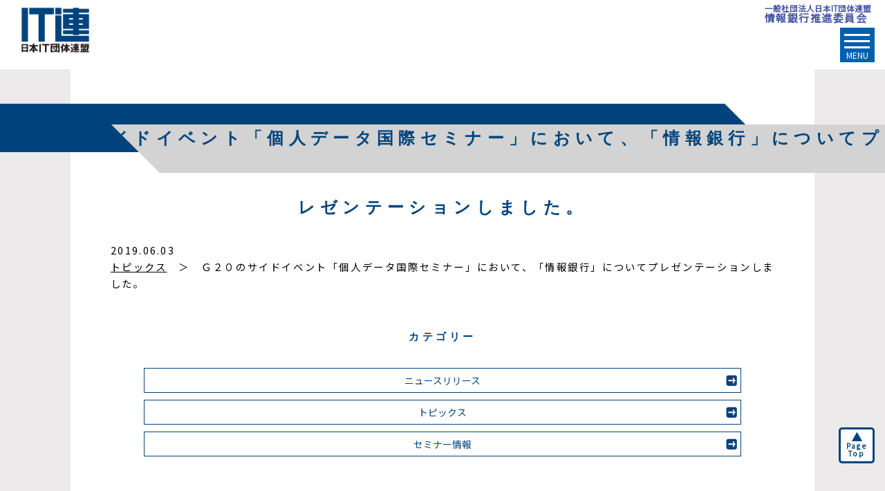

--- FILE ---
content_type: text/html; charset=UTF-8
request_url: https://tpdms.jp/2019/06/03/%EF%BD%87%EF%BC%92%EF%BC%90%E3%81%AE%E3%82%B5%E3%82%A4%E3%83%89%E3%82%A4%E3%83%99%E3%83%B3%E3%83%88%E3%80%8C%E5%80%8B%E4%BA%BA%E3%83%87%E3%83%BC%E3%82%BF%E5%9B%BD%E9%9A%9B%E3%82%BB%E3%83%9F%E3%83%8A/
body_size: 39430
content:
<!doctype html>
<html lang="ja">
	
<head>

<meta charset="UTF-8">
<meta name="viewport" content="width=device-width, initial-scale=1">
<meta name="format-detection" content="telephone=no">
<title>Ｇ２０のサイドイベント「個人データ国際セミナー」において、「情報銀行」についてプレゼンテーションしました。｜一般社団法人日本IT団体連盟　情報銀行推進委員会</title>
<meta name="description" content="" />

<link href="https://fonts.googleapis.com/css?family=Roboto:300,400,500,700" rel="stylesheet">
<link href="https://fonts.googleapis.com/css2?family=Noto+Sans+JP&display=swap" rel="stylesheet">
<link rel="stylesheet" href="https://tpdms.jp/wp-content/themes/tpdms/style.css" type="text/css" media="all">


		<!-- All in One SEO 4.8.6.1 - aioseo.com -->
	<meta name="robots" content="max-image-preview:large" />
	<meta name="author" content="株式会社スターラボ"/>
	<link rel="canonical" href="https://tpdms.jp/2019/06/03/%ef%bd%87%ef%bc%92%ef%bc%90%e3%81%ae%e3%82%b5%e3%82%a4%e3%83%89%e3%82%a4%e3%83%99%e3%83%b3%e3%83%88%e3%80%8c%e5%80%8b%e4%ba%ba%e3%83%87%e3%83%bc%e3%82%bf%e5%9b%bd%e9%9a%9b%e3%82%bb%e3%83%9f%e3%83%8a/" />
	<meta name="generator" content="All in One SEO (AIOSEO) 4.8.6.1" />
		<meta property="og:locale" content="ja_JP" />
		<meta property="og:site_name" content="日本IT団体連盟 情報銀行推進委員会 - Just another WordPress site" />
		<meta property="og:type" content="article" />
		<meta property="og:title" content="Ｇ２０のサイドイベント「個人データ国際セミナー」において、「情報銀行」についてプレゼンテーションしました。 - 日本IT団体連盟 情報銀行推進委員会" />
		<meta property="og:url" content="https://tpdms.jp/2019/06/03/%ef%bd%87%ef%bc%92%ef%bc%90%e3%81%ae%e3%82%b5%e3%82%a4%e3%83%89%e3%82%a4%e3%83%99%e3%83%b3%e3%83%88%e3%80%8c%e5%80%8b%e4%ba%ba%e3%83%87%e3%83%bc%e3%82%bf%e5%9b%bd%e9%9a%9b%e3%82%bb%e3%83%9f%e3%83%8a/" />
		<meta property="article:published_time" content="2019-06-03T08:54:00+00:00" />
		<meta property="article:modified_time" content="2022-12-23T08:25:10+00:00" />
		<meta name="twitter:card" content="summary_large_image" />
		<meta name="twitter:title" content="Ｇ２０のサイドイベント「個人データ国際セミナー」において、「情報銀行」についてプレゼンテーションしました。 - 日本IT団体連盟 情報銀行推進委員会" />
		<script type="application/ld+json" class="aioseo-schema">
			{"@context":"https:\/\/schema.org","@graph":[{"@type":"BlogPosting","@id":"https:\/\/tpdms.jp\/2019\/06\/03\/%ef%bd%87%ef%bc%92%ef%bc%90%e3%81%ae%e3%82%b5%e3%82%a4%e3%83%89%e3%82%a4%e3%83%99%e3%83%b3%e3%83%88%e3%80%8c%e5%80%8b%e4%ba%ba%e3%83%87%e3%83%bc%e3%82%bf%e5%9b%bd%e9%9a%9b%e3%82%bb%e3%83%9f%e3%83%8a\/#blogposting","name":"\uff27\uff12\uff10\u306e\u30b5\u30a4\u30c9\u30a4\u30d9\u30f3\u30c8\u300c\u500b\u4eba\u30c7\u30fc\u30bf\u56fd\u969b\u30bb\u30df\u30ca\u30fc\u300d\u306b\u304a\u3044\u3066\u3001\u300c\u60c5\u5831\u9280\u884c\u300d\u306b\u3064\u3044\u3066\u30d7\u30ec\u30bc\u30f3\u30c6\u30fc\u30b7\u30e7\u30f3\u3057\u307e\u3057\u305f\u3002 - \u65e5\u672cIT\u56e3\u4f53\u9023\u76df \u60c5\u5831\u9280\u884c\u63a8\u9032\u59d4\u54e1\u4f1a","headline":"\uff27\uff12\uff10\u306e\u30b5\u30a4\u30c9\u30a4\u30d9\u30f3\u30c8\u300c\u500b\u4eba\u30c7\u30fc\u30bf\u56fd\u969b\u30bb\u30df\u30ca\u30fc\u300d\u306b\u304a\u3044\u3066\u3001\u300c\u60c5\u5831\u9280\u884c\u300d\u306b\u3064\u3044\u3066\u30d7\u30ec\u30bc\u30f3\u30c6\u30fc\u30b7\u30e7\u30f3\u3057\u307e\u3057\u305f\u3002","author":{"@id":"https:\/\/tpdms.jp\/author\/star_labo\/#author"},"publisher":{"@id":"https:\/\/tpdms.jp\/#organization"},"datePublished":"2019-06-03T17:54:00+09:00","dateModified":"2022-12-23T17:25:10+09:00","inLanguage":"ja","mainEntityOfPage":{"@id":"https:\/\/tpdms.jp\/2019\/06\/03\/%ef%bd%87%ef%bc%92%ef%bc%90%e3%81%ae%e3%82%b5%e3%82%a4%e3%83%89%e3%82%a4%e3%83%99%e3%83%b3%e3%83%88%e3%80%8c%e5%80%8b%e4%ba%ba%e3%83%87%e3%83%bc%e3%82%bf%e5%9b%bd%e9%9a%9b%e3%82%bb%e3%83%9f%e3%83%8a\/#webpage"},"isPartOf":{"@id":"https:\/\/tpdms.jp\/2019\/06\/03\/%ef%bd%87%ef%bc%92%ef%bc%90%e3%81%ae%e3%82%b5%e3%82%a4%e3%83%89%e3%82%a4%e3%83%99%e3%83%b3%e3%83%88%e3%80%8c%e5%80%8b%e4%ba%ba%e3%83%87%e3%83%bc%e3%82%bf%e5%9b%bd%e9%9a%9b%e3%82%bb%e3%83%9f%e3%83%8a\/#webpage"},"articleSection":"\u30c8\u30d4\u30c3\u30af\u30b9"},{"@type":"BreadcrumbList","@id":"https:\/\/tpdms.jp\/2019\/06\/03\/%ef%bd%87%ef%bc%92%ef%bc%90%e3%81%ae%e3%82%b5%e3%82%a4%e3%83%89%e3%82%a4%e3%83%99%e3%83%b3%e3%83%88%e3%80%8c%e5%80%8b%e4%ba%ba%e3%83%87%e3%83%bc%e3%82%bf%e5%9b%bd%e9%9a%9b%e3%82%bb%e3%83%9f%e3%83%8a\/#breadcrumblist","itemListElement":[{"@type":"ListItem","@id":"https:\/\/tpdms.jp#listItem","position":1,"name":"\u30db\u30fc\u30e0","item":"https:\/\/tpdms.jp","nextItem":{"@type":"ListItem","@id":"https:\/\/tpdms.jp\/category\/topics\/#listItem","name":"\u30c8\u30d4\u30c3\u30af\u30b9"}},{"@type":"ListItem","@id":"https:\/\/tpdms.jp\/category\/topics\/#listItem","position":2,"name":"\u30c8\u30d4\u30c3\u30af\u30b9","item":"https:\/\/tpdms.jp\/category\/topics\/","nextItem":{"@type":"ListItem","@id":"https:\/\/tpdms.jp\/2019\/06\/03\/%ef%bd%87%ef%bc%92%ef%bc%90%e3%81%ae%e3%82%b5%e3%82%a4%e3%83%89%e3%82%a4%e3%83%99%e3%83%b3%e3%83%88%e3%80%8c%e5%80%8b%e4%ba%ba%e3%83%87%e3%83%bc%e3%82%bf%e5%9b%bd%e9%9a%9b%e3%82%bb%e3%83%9f%e3%83%8a\/#listItem","name":"\uff27\uff12\uff10\u306e\u30b5\u30a4\u30c9\u30a4\u30d9\u30f3\u30c8\u300c\u500b\u4eba\u30c7\u30fc\u30bf\u56fd\u969b\u30bb\u30df\u30ca\u30fc\u300d\u306b\u304a\u3044\u3066\u3001\u300c\u60c5\u5831\u9280\u884c\u300d\u306b\u3064\u3044\u3066\u30d7\u30ec\u30bc\u30f3\u30c6\u30fc\u30b7\u30e7\u30f3\u3057\u307e\u3057\u305f\u3002"},"previousItem":{"@type":"ListItem","@id":"https:\/\/tpdms.jp#listItem","name":"\u30db\u30fc\u30e0"}},{"@type":"ListItem","@id":"https:\/\/tpdms.jp\/2019\/06\/03\/%ef%bd%87%ef%bc%92%ef%bc%90%e3%81%ae%e3%82%b5%e3%82%a4%e3%83%89%e3%82%a4%e3%83%99%e3%83%b3%e3%83%88%e3%80%8c%e5%80%8b%e4%ba%ba%e3%83%87%e3%83%bc%e3%82%bf%e5%9b%bd%e9%9a%9b%e3%82%bb%e3%83%9f%e3%83%8a\/#listItem","position":3,"name":"\uff27\uff12\uff10\u306e\u30b5\u30a4\u30c9\u30a4\u30d9\u30f3\u30c8\u300c\u500b\u4eba\u30c7\u30fc\u30bf\u56fd\u969b\u30bb\u30df\u30ca\u30fc\u300d\u306b\u304a\u3044\u3066\u3001\u300c\u60c5\u5831\u9280\u884c\u300d\u306b\u3064\u3044\u3066\u30d7\u30ec\u30bc\u30f3\u30c6\u30fc\u30b7\u30e7\u30f3\u3057\u307e\u3057\u305f\u3002","previousItem":{"@type":"ListItem","@id":"https:\/\/tpdms.jp\/category\/topics\/#listItem","name":"\u30c8\u30d4\u30c3\u30af\u30b9"}}]},{"@type":"Organization","@id":"https:\/\/tpdms.jp\/#organization","name":"\u65e5\u672cIT\u56e3\u4f53\u9023\u76df \u60c5\u5831\u9280\u884c\u63a8\u9032\u59d4\u54e1\u4f1a","description":"Just another WordPress site","url":"https:\/\/tpdms.jp\/"},{"@type":"Person","@id":"https:\/\/tpdms.jp\/author\/star_labo\/#author","url":"https:\/\/tpdms.jp\/author\/star_labo\/","name":"\u682a\u5f0f\u4f1a\u793e\u30b9\u30bf\u30fc\u30e9\u30dc","image":{"@type":"ImageObject","@id":"https:\/\/tpdms.jp\/2019\/06\/03\/%ef%bd%87%ef%bc%92%ef%bc%90%e3%81%ae%e3%82%b5%e3%82%a4%e3%83%89%e3%82%a4%e3%83%99%e3%83%b3%e3%83%88%e3%80%8c%e5%80%8b%e4%ba%ba%e3%83%87%e3%83%bc%e3%82%bf%e5%9b%bd%e9%9a%9b%e3%82%bb%e3%83%9f%e3%83%8a\/#authorImage","url":"https:\/\/secure.gravatar.com\/avatar\/8cf7e0aa1927dde00b60212f8a69e0273188040fe3e5e0bf32f0f119ce7edcd5?s=96&d=mm&r=g","width":96,"height":96,"caption":"\u682a\u5f0f\u4f1a\u793e\u30b9\u30bf\u30fc\u30e9\u30dc"}},{"@type":"WebPage","@id":"https:\/\/tpdms.jp\/2019\/06\/03\/%ef%bd%87%ef%bc%92%ef%bc%90%e3%81%ae%e3%82%b5%e3%82%a4%e3%83%89%e3%82%a4%e3%83%99%e3%83%b3%e3%83%88%e3%80%8c%e5%80%8b%e4%ba%ba%e3%83%87%e3%83%bc%e3%82%bf%e5%9b%bd%e9%9a%9b%e3%82%bb%e3%83%9f%e3%83%8a\/#webpage","url":"https:\/\/tpdms.jp\/2019\/06\/03\/%ef%bd%87%ef%bc%92%ef%bc%90%e3%81%ae%e3%82%b5%e3%82%a4%e3%83%89%e3%82%a4%e3%83%99%e3%83%b3%e3%83%88%e3%80%8c%e5%80%8b%e4%ba%ba%e3%83%87%e3%83%bc%e3%82%bf%e5%9b%bd%e9%9a%9b%e3%82%bb%e3%83%9f%e3%83%8a\/","name":"\uff27\uff12\uff10\u306e\u30b5\u30a4\u30c9\u30a4\u30d9\u30f3\u30c8\u300c\u500b\u4eba\u30c7\u30fc\u30bf\u56fd\u969b\u30bb\u30df\u30ca\u30fc\u300d\u306b\u304a\u3044\u3066\u3001\u300c\u60c5\u5831\u9280\u884c\u300d\u306b\u3064\u3044\u3066\u30d7\u30ec\u30bc\u30f3\u30c6\u30fc\u30b7\u30e7\u30f3\u3057\u307e\u3057\u305f\u3002 - \u65e5\u672cIT\u56e3\u4f53\u9023\u76df \u60c5\u5831\u9280\u884c\u63a8\u9032\u59d4\u54e1\u4f1a","inLanguage":"ja","isPartOf":{"@id":"https:\/\/tpdms.jp\/#website"},"breadcrumb":{"@id":"https:\/\/tpdms.jp\/2019\/06\/03\/%ef%bd%87%ef%bc%92%ef%bc%90%e3%81%ae%e3%82%b5%e3%82%a4%e3%83%89%e3%82%a4%e3%83%99%e3%83%b3%e3%83%88%e3%80%8c%e5%80%8b%e4%ba%ba%e3%83%87%e3%83%bc%e3%82%bf%e5%9b%bd%e9%9a%9b%e3%82%bb%e3%83%9f%e3%83%8a\/#breadcrumblist"},"author":{"@id":"https:\/\/tpdms.jp\/author\/star_labo\/#author"},"creator":{"@id":"https:\/\/tpdms.jp\/author\/star_labo\/#author"},"datePublished":"2019-06-03T17:54:00+09:00","dateModified":"2022-12-23T17:25:10+09:00"},{"@type":"WebSite","@id":"https:\/\/tpdms.jp\/#website","url":"https:\/\/tpdms.jp\/","name":"\u65e5\u672cIT\u56e3\u4f53\u9023\u76df \u60c5\u5831\u9280\u884c\u63a8\u9032\u59d4\u54e1\u4f1a","description":"Just another WordPress site","inLanguage":"ja","publisher":{"@id":"https:\/\/tpdms.jp\/#organization"}}]}
		</script>
		<!-- All in One SEO -->

<link rel='dns-prefetch' href='//www.googletagmanager.com' />
<link rel="alternate" type="application/rss+xml" title="日本IT団体連盟 情報銀行推進委員会 &raquo; Ｇ２０のサイドイベント「個人データ国際セミナー」において、「情報銀行」についてプレゼンテーションしました。 のコメントのフィード" href="https://tpdms.jp/2019/06/03/%ef%bd%87%ef%bc%92%ef%bc%90%e3%81%ae%e3%82%b5%e3%82%a4%e3%83%89%e3%82%a4%e3%83%99%e3%83%b3%e3%83%88%e3%80%8c%e5%80%8b%e4%ba%ba%e3%83%87%e3%83%bc%e3%82%bf%e5%9b%bd%e9%9a%9b%e3%82%bb%e3%83%9f%e3%83%8a/feed/" />
<link rel="alternate" title="oEmbed (JSON)" type="application/json+oembed" href="https://tpdms.jp/wp-json/oembed/1.0/embed?url=https%3A%2F%2Ftpdms.jp%2F2019%2F06%2F03%2F%25ef%25bd%2587%25ef%25bc%2592%25ef%25bc%2590%25e3%2581%25ae%25e3%2582%25b5%25e3%2582%25a4%25e3%2583%2589%25e3%2582%25a4%25e3%2583%2599%25e3%2583%25b3%25e3%2583%2588%25e3%2580%258c%25e5%2580%258b%25e4%25ba%25ba%25e3%2583%2587%25e3%2583%25bc%25e3%2582%25bf%25e5%259b%25bd%25e9%259a%259b%25e3%2582%25bb%25e3%2583%259f%25e3%2583%258a%2F" />
<link rel="alternate" title="oEmbed (XML)" type="text/xml+oembed" href="https://tpdms.jp/wp-json/oembed/1.0/embed?url=https%3A%2F%2Ftpdms.jp%2F2019%2F06%2F03%2F%25ef%25bd%2587%25ef%25bc%2592%25ef%25bc%2590%25e3%2581%25ae%25e3%2582%25b5%25e3%2582%25a4%25e3%2583%2589%25e3%2582%25a4%25e3%2583%2599%25e3%2583%25b3%25e3%2583%2588%25e3%2580%258c%25e5%2580%258b%25e4%25ba%25ba%25e3%2583%2587%25e3%2583%25bc%25e3%2582%25bf%25e5%259b%25bd%25e9%259a%259b%25e3%2582%25bb%25e3%2583%259f%25e3%2583%258a%2F&#038;format=xml" />
		<!-- This site uses the Google Analytics by MonsterInsights plugin v9.7.0 - Using Analytics tracking - https://www.monsterinsights.com/ -->
		<!-- Note: MonsterInsights is not currently configured on this site. The site owner needs to authenticate with Google Analytics in the MonsterInsights settings panel. -->
					<!-- No tracking code set -->
				<!-- / Google Analytics by MonsterInsights -->
		<style id='wp-img-auto-sizes-contain-inline-css' type='text/css'>
img:is([sizes=auto i],[sizes^="auto," i]){contain-intrinsic-size:3000px 1500px}
/*# sourceURL=wp-img-auto-sizes-contain-inline-css */
</style>
<style id='wp-emoji-styles-inline-css' type='text/css'>

	img.wp-smiley, img.emoji {
		display: inline !important;
		border: none !important;
		box-shadow: none !important;
		height: 1em !important;
		width: 1em !important;
		margin: 0 0.07em !important;
		vertical-align: -0.1em !important;
		background: none !important;
		padding: 0 !important;
	}
/*# sourceURL=wp-emoji-styles-inline-css */
</style>
<style id='wp-block-library-inline-css' type='text/css'>
:root{--wp-block-synced-color:#7a00df;--wp-block-synced-color--rgb:122,0,223;--wp-bound-block-color:var(--wp-block-synced-color);--wp-editor-canvas-background:#ddd;--wp-admin-theme-color:#007cba;--wp-admin-theme-color--rgb:0,124,186;--wp-admin-theme-color-darker-10:#006ba1;--wp-admin-theme-color-darker-10--rgb:0,107,160.5;--wp-admin-theme-color-darker-20:#005a87;--wp-admin-theme-color-darker-20--rgb:0,90,135;--wp-admin-border-width-focus:2px}@media (min-resolution:192dpi){:root{--wp-admin-border-width-focus:1.5px}}.wp-element-button{cursor:pointer}:root .has-very-light-gray-background-color{background-color:#eee}:root .has-very-dark-gray-background-color{background-color:#313131}:root .has-very-light-gray-color{color:#eee}:root .has-very-dark-gray-color{color:#313131}:root .has-vivid-green-cyan-to-vivid-cyan-blue-gradient-background{background:linear-gradient(135deg,#00d084,#0693e3)}:root .has-purple-crush-gradient-background{background:linear-gradient(135deg,#34e2e4,#4721fb 50%,#ab1dfe)}:root .has-hazy-dawn-gradient-background{background:linear-gradient(135deg,#faaca8,#dad0ec)}:root .has-subdued-olive-gradient-background{background:linear-gradient(135deg,#fafae1,#67a671)}:root .has-atomic-cream-gradient-background{background:linear-gradient(135deg,#fdd79a,#004a59)}:root .has-nightshade-gradient-background{background:linear-gradient(135deg,#330968,#31cdcf)}:root .has-midnight-gradient-background{background:linear-gradient(135deg,#020381,#2874fc)}:root{--wp--preset--font-size--normal:16px;--wp--preset--font-size--huge:42px}.has-regular-font-size{font-size:1em}.has-larger-font-size{font-size:2.625em}.has-normal-font-size{font-size:var(--wp--preset--font-size--normal)}.has-huge-font-size{font-size:var(--wp--preset--font-size--huge)}.has-text-align-center{text-align:center}.has-text-align-left{text-align:left}.has-text-align-right{text-align:right}.has-fit-text{white-space:nowrap!important}#end-resizable-editor-section{display:none}.aligncenter{clear:both}.items-justified-left{justify-content:flex-start}.items-justified-center{justify-content:center}.items-justified-right{justify-content:flex-end}.items-justified-space-between{justify-content:space-between}.screen-reader-text{border:0;clip-path:inset(50%);height:1px;margin:-1px;overflow:hidden;padding:0;position:absolute;width:1px;word-wrap:normal!important}.screen-reader-text:focus{background-color:#ddd;clip-path:none;color:#444;display:block;font-size:1em;height:auto;left:5px;line-height:normal;padding:15px 23px 14px;text-decoration:none;top:5px;width:auto;z-index:100000}html :where(.has-border-color){border-style:solid}html :where([style*=border-top-color]){border-top-style:solid}html :where([style*=border-right-color]){border-right-style:solid}html :where([style*=border-bottom-color]){border-bottom-style:solid}html :where([style*=border-left-color]){border-left-style:solid}html :where([style*=border-width]){border-style:solid}html :where([style*=border-top-width]){border-top-style:solid}html :where([style*=border-right-width]){border-right-style:solid}html :where([style*=border-bottom-width]){border-bottom-style:solid}html :where([style*=border-left-width]){border-left-style:solid}html :where(img[class*=wp-image-]){height:auto;max-width:100%}:where(figure){margin:0 0 1em}html :where(.is-position-sticky){--wp-admin--admin-bar--position-offset:var(--wp-admin--admin-bar--height,0px)}@media screen and (max-width:600px){html :where(.is-position-sticky){--wp-admin--admin-bar--position-offset:0px}}

/*# sourceURL=wp-block-library-inline-css */
</style><style id='global-styles-inline-css' type='text/css'>
:root{--wp--preset--aspect-ratio--square: 1;--wp--preset--aspect-ratio--4-3: 4/3;--wp--preset--aspect-ratio--3-4: 3/4;--wp--preset--aspect-ratio--3-2: 3/2;--wp--preset--aspect-ratio--2-3: 2/3;--wp--preset--aspect-ratio--16-9: 16/9;--wp--preset--aspect-ratio--9-16: 9/16;--wp--preset--color--black: #000000;--wp--preset--color--cyan-bluish-gray: #abb8c3;--wp--preset--color--white: #ffffff;--wp--preset--color--pale-pink: #f78da7;--wp--preset--color--vivid-red: #cf2e2e;--wp--preset--color--luminous-vivid-orange: #ff6900;--wp--preset--color--luminous-vivid-amber: #fcb900;--wp--preset--color--light-green-cyan: #7bdcb5;--wp--preset--color--vivid-green-cyan: #00d084;--wp--preset--color--pale-cyan-blue: #8ed1fc;--wp--preset--color--vivid-cyan-blue: #0693e3;--wp--preset--color--vivid-purple: #9b51e0;--wp--preset--gradient--vivid-cyan-blue-to-vivid-purple: linear-gradient(135deg,rgb(6,147,227) 0%,rgb(155,81,224) 100%);--wp--preset--gradient--light-green-cyan-to-vivid-green-cyan: linear-gradient(135deg,rgb(122,220,180) 0%,rgb(0,208,130) 100%);--wp--preset--gradient--luminous-vivid-amber-to-luminous-vivid-orange: linear-gradient(135deg,rgb(252,185,0) 0%,rgb(255,105,0) 100%);--wp--preset--gradient--luminous-vivid-orange-to-vivid-red: linear-gradient(135deg,rgb(255,105,0) 0%,rgb(207,46,46) 100%);--wp--preset--gradient--very-light-gray-to-cyan-bluish-gray: linear-gradient(135deg,rgb(238,238,238) 0%,rgb(169,184,195) 100%);--wp--preset--gradient--cool-to-warm-spectrum: linear-gradient(135deg,rgb(74,234,220) 0%,rgb(151,120,209) 20%,rgb(207,42,186) 40%,rgb(238,44,130) 60%,rgb(251,105,98) 80%,rgb(254,248,76) 100%);--wp--preset--gradient--blush-light-purple: linear-gradient(135deg,rgb(255,206,236) 0%,rgb(152,150,240) 100%);--wp--preset--gradient--blush-bordeaux: linear-gradient(135deg,rgb(254,205,165) 0%,rgb(254,45,45) 50%,rgb(107,0,62) 100%);--wp--preset--gradient--luminous-dusk: linear-gradient(135deg,rgb(255,203,112) 0%,rgb(199,81,192) 50%,rgb(65,88,208) 100%);--wp--preset--gradient--pale-ocean: linear-gradient(135deg,rgb(255,245,203) 0%,rgb(182,227,212) 50%,rgb(51,167,181) 100%);--wp--preset--gradient--electric-grass: linear-gradient(135deg,rgb(202,248,128) 0%,rgb(113,206,126) 100%);--wp--preset--gradient--midnight: linear-gradient(135deg,rgb(2,3,129) 0%,rgb(40,116,252) 100%);--wp--preset--font-size--small: 13px;--wp--preset--font-size--medium: 20px;--wp--preset--font-size--large: 36px;--wp--preset--font-size--x-large: 42px;--wp--preset--spacing--20: 0.44rem;--wp--preset--spacing--30: 0.67rem;--wp--preset--spacing--40: 1rem;--wp--preset--spacing--50: 1.5rem;--wp--preset--spacing--60: 2.25rem;--wp--preset--spacing--70: 3.38rem;--wp--preset--spacing--80: 5.06rem;--wp--preset--shadow--natural: 6px 6px 9px rgba(0, 0, 0, 0.2);--wp--preset--shadow--deep: 12px 12px 50px rgba(0, 0, 0, 0.4);--wp--preset--shadow--sharp: 6px 6px 0px rgba(0, 0, 0, 0.2);--wp--preset--shadow--outlined: 6px 6px 0px -3px rgb(255, 255, 255), 6px 6px rgb(0, 0, 0);--wp--preset--shadow--crisp: 6px 6px 0px rgb(0, 0, 0);}:where(.is-layout-flex){gap: 0.5em;}:where(.is-layout-grid){gap: 0.5em;}body .is-layout-flex{display: flex;}.is-layout-flex{flex-wrap: wrap;align-items: center;}.is-layout-flex > :is(*, div){margin: 0;}body .is-layout-grid{display: grid;}.is-layout-grid > :is(*, div){margin: 0;}:where(.wp-block-columns.is-layout-flex){gap: 2em;}:where(.wp-block-columns.is-layout-grid){gap: 2em;}:where(.wp-block-post-template.is-layout-flex){gap: 1.25em;}:where(.wp-block-post-template.is-layout-grid){gap: 1.25em;}.has-black-color{color: var(--wp--preset--color--black) !important;}.has-cyan-bluish-gray-color{color: var(--wp--preset--color--cyan-bluish-gray) !important;}.has-white-color{color: var(--wp--preset--color--white) !important;}.has-pale-pink-color{color: var(--wp--preset--color--pale-pink) !important;}.has-vivid-red-color{color: var(--wp--preset--color--vivid-red) !important;}.has-luminous-vivid-orange-color{color: var(--wp--preset--color--luminous-vivid-orange) !important;}.has-luminous-vivid-amber-color{color: var(--wp--preset--color--luminous-vivid-amber) !important;}.has-light-green-cyan-color{color: var(--wp--preset--color--light-green-cyan) !important;}.has-vivid-green-cyan-color{color: var(--wp--preset--color--vivid-green-cyan) !important;}.has-pale-cyan-blue-color{color: var(--wp--preset--color--pale-cyan-blue) !important;}.has-vivid-cyan-blue-color{color: var(--wp--preset--color--vivid-cyan-blue) !important;}.has-vivid-purple-color{color: var(--wp--preset--color--vivid-purple) !important;}.has-black-background-color{background-color: var(--wp--preset--color--black) !important;}.has-cyan-bluish-gray-background-color{background-color: var(--wp--preset--color--cyan-bluish-gray) !important;}.has-white-background-color{background-color: var(--wp--preset--color--white) !important;}.has-pale-pink-background-color{background-color: var(--wp--preset--color--pale-pink) !important;}.has-vivid-red-background-color{background-color: var(--wp--preset--color--vivid-red) !important;}.has-luminous-vivid-orange-background-color{background-color: var(--wp--preset--color--luminous-vivid-orange) !important;}.has-luminous-vivid-amber-background-color{background-color: var(--wp--preset--color--luminous-vivid-amber) !important;}.has-light-green-cyan-background-color{background-color: var(--wp--preset--color--light-green-cyan) !important;}.has-vivid-green-cyan-background-color{background-color: var(--wp--preset--color--vivid-green-cyan) !important;}.has-pale-cyan-blue-background-color{background-color: var(--wp--preset--color--pale-cyan-blue) !important;}.has-vivid-cyan-blue-background-color{background-color: var(--wp--preset--color--vivid-cyan-blue) !important;}.has-vivid-purple-background-color{background-color: var(--wp--preset--color--vivid-purple) !important;}.has-black-border-color{border-color: var(--wp--preset--color--black) !important;}.has-cyan-bluish-gray-border-color{border-color: var(--wp--preset--color--cyan-bluish-gray) !important;}.has-white-border-color{border-color: var(--wp--preset--color--white) !important;}.has-pale-pink-border-color{border-color: var(--wp--preset--color--pale-pink) !important;}.has-vivid-red-border-color{border-color: var(--wp--preset--color--vivid-red) !important;}.has-luminous-vivid-orange-border-color{border-color: var(--wp--preset--color--luminous-vivid-orange) !important;}.has-luminous-vivid-amber-border-color{border-color: var(--wp--preset--color--luminous-vivid-amber) !important;}.has-light-green-cyan-border-color{border-color: var(--wp--preset--color--light-green-cyan) !important;}.has-vivid-green-cyan-border-color{border-color: var(--wp--preset--color--vivid-green-cyan) !important;}.has-pale-cyan-blue-border-color{border-color: var(--wp--preset--color--pale-cyan-blue) !important;}.has-vivid-cyan-blue-border-color{border-color: var(--wp--preset--color--vivid-cyan-blue) !important;}.has-vivid-purple-border-color{border-color: var(--wp--preset--color--vivid-purple) !important;}.has-vivid-cyan-blue-to-vivid-purple-gradient-background{background: var(--wp--preset--gradient--vivid-cyan-blue-to-vivid-purple) !important;}.has-light-green-cyan-to-vivid-green-cyan-gradient-background{background: var(--wp--preset--gradient--light-green-cyan-to-vivid-green-cyan) !important;}.has-luminous-vivid-amber-to-luminous-vivid-orange-gradient-background{background: var(--wp--preset--gradient--luminous-vivid-amber-to-luminous-vivid-orange) !important;}.has-luminous-vivid-orange-to-vivid-red-gradient-background{background: var(--wp--preset--gradient--luminous-vivid-orange-to-vivid-red) !important;}.has-very-light-gray-to-cyan-bluish-gray-gradient-background{background: var(--wp--preset--gradient--very-light-gray-to-cyan-bluish-gray) !important;}.has-cool-to-warm-spectrum-gradient-background{background: var(--wp--preset--gradient--cool-to-warm-spectrum) !important;}.has-blush-light-purple-gradient-background{background: var(--wp--preset--gradient--blush-light-purple) !important;}.has-blush-bordeaux-gradient-background{background: var(--wp--preset--gradient--blush-bordeaux) !important;}.has-luminous-dusk-gradient-background{background: var(--wp--preset--gradient--luminous-dusk) !important;}.has-pale-ocean-gradient-background{background: var(--wp--preset--gradient--pale-ocean) !important;}.has-electric-grass-gradient-background{background: var(--wp--preset--gradient--electric-grass) !important;}.has-midnight-gradient-background{background: var(--wp--preset--gradient--midnight) !important;}.has-small-font-size{font-size: var(--wp--preset--font-size--small) !important;}.has-medium-font-size{font-size: var(--wp--preset--font-size--medium) !important;}.has-large-font-size{font-size: var(--wp--preset--font-size--large) !important;}.has-x-large-font-size{font-size: var(--wp--preset--font-size--x-large) !important;}
/*# sourceURL=global-styles-inline-css */
</style>

<style id='classic-theme-styles-inline-css' type='text/css'>
/*! This file is auto-generated */
.wp-block-button__link{color:#fff;background-color:#32373c;border-radius:9999px;box-shadow:none;text-decoration:none;padding:calc(.667em + 2px) calc(1.333em + 2px);font-size:1.125em}.wp-block-file__button{background:#32373c;color:#fff;text-decoration:none}
/*# sourceURL=/wp-includes/css/classic-themes.min.css */
</style>
<link rel='stylesheet' id='wp-pagenavi-css' href='https://tpdms.jp/wp-content/plugins/wp-pagenavi/pagenavi-css.css?ver=2.70' type='text/css' media='all' />
<link rel="https://api.w.org/" href="https://tpdms.jp/wp-json/" /><link rel="alternate" title="JSON" type="application/json" href="https://tpdms.jp/wp-json/wp/v2/posts/526" /><link rel="EditURI" type="application/rsd+xml" title="RSD" href="https://tpdms.jp/xmlrpc.php?rsd" />
<meta name="generator" content="WordPress 6.9" />
<link rel='shortlink' href='https://tpdms.jp/?p=526' />
<meta name="generator" content="Site Kit by Google 1.167.0" />
<link rel="stylesheet" href="https://tpdms.jp/wp-content/themes/tpdms/assets/css/style.css?ver20221014_19" type="text/css" media="all">
<link rel="stylesheet" href="https://tpdms.jp/wp-content/themes/tpdms/assets/css/mobile.css?20221013_08" type="text/css" media="all">
<link rel="stylesheet" href="https://tpdms.jp/wp-content/themes/tpdms/assets/css/navigation.css?ver20221013_03" type="text/css" media="all">
<link rel="stylesheet" href="https://tpdms.jp/wp-content/themes/tpdms/assets/css/common.css?ver20221121_01" type="text/css" media="all">


<!--[if lt IE 9]>
<script src="assets/js/html5.js"></script>
<script src="assets/js/css3-mediaqueries.js"></script>
<![endif]-->

<script src="https://tpdms.jp/wp-content/themes/tpdms/assets/js/jquery.min.js"></script>
<script src="https://tpdms.jp/wp-content/themes/tpdms/assets/js/script2.js"></script>

<script src="https://tpdms.jp/wp-content/themes/tpdms/assets/js/p_top.js"></script>

<script>
jQuery(function(){
var headerHeight = 100;
var urlHash = location.hash;
if(urlHash) {
    $('body,html').stop().scrollTop(0);
    setTimeout(function(){
        var target = $(urlHash);
        var position = target.offset().top - headerHeight;
        $('body,html').stop().animate({scrollTop:position}, 500);
    }, 100);
}
$('a[href^="#"]').click(function() {
    var href= $(this).attr("href");
    var target = $(href);
    var position = target.offset().top - headerHeight;
    $('body,html').stop().animate({scrollTop:position}, 500);   
});

});
</script>

</head>

<body>

<header class="head">
<div class="logo"><a href="https://www.itrenmei.jp/" target="_blank"><img src="https://tpdms.jp/wp-content/themes/tpdms/assets/images/common/logo.png" width="100%" alt="日本IT団体連盟オフィシャルサイト" title="日本IT団体連盟オフィシャルサイト"></a></div>
<nav class="pc_menu">
<div class="box"><a href="https://tpdms.jp">一般社団法人日本IT団体連盟<br><span>情報銀行推進委員会</span></a></div>
<ul>
<div class="menu-main_navigation-container"><ul id="menu-main_navigation" class="menu"><li id="menu-item-24" class="menu-item menu-item-type-post_type menu-item-object-page menu-item-home menu-item-24"><a href="https://tpdms.jp/">HOME</a></li>
<li id="menu-item-777" class="menu-item menu-item-type-post_type menu-item-object-page menu-item-777"><a href="https://tpdms.jp/system/">認定制度について</a></li>
<li id="menu-item-785" class="menu-item menu-item-type-post_type menu-item-object-page menu-item-785"><a href="https://tpdms.jp/procedure/">申請手続き</a></li>
<li id="menu-item-26" class="menu-item menu-item-type-post_type menu-item-object-page menu-item-26"><a href="https://tpdms.jp/inquiry/">相談窓口</a></li>
<li id="menu-item-786" class="menu-item menu-item-type-post_type menu-item-object-page menu-item-786"><a href="https://tpdms.jp/certified/">認定事業者一覧</a></li>
<li id="menu-item-788" class="menu-item menu-item-type-post_type menu-item-object-page menu-item-788"><a href="https://tpdms.jp/document/">資料・セミナー情報</a></li>
</ul></div></ul>
</nav>

<div class="mob_box">一般社団法人日本IT団体連盟<br><span>情報銀行推進委員会</span></div>
<nav class="NavMenu">
<ul>
<div class="menu-main_navigation-container"><ul id="menu-main_navigation-1" class="menu"><li class="menu-item menu-item-type-post_type menu-item-object-page menu-item-home menu-item-24"><a href="https://tpdms.jp/">HOME</a></li>
<li class="menu-item menu-item-type-post_type menu-item-object-page menu-item-777"><a href="https://tpdms.jp/system/">認定制度について</a></li>
<li class="menu-item menu-item-type-post_type menu-item-object-page menu-item-785"><a href="https://tpdms.jp/procedure/">申請手続き</a></li>
<li class="menu-item menu-item-type-post_type menu-item-object-page menu-item-26"><a href="https://tpdms.jp/inquiry/">相談窓口</a></li>
<li class="menu-item menu-item-type-post_type menu-item-object-page menu-item-786"><a href="https://tpdms.jp/certified/">認定事業者一覧</a></li>
<li class="menu-item menu-item-type-post_type menu-item-object-page menu-item-788"><a href="https://tpdms.jp/document/">資料・セミナー情報</a></li>
</ul></div></ul>
</nav>

<div class="Toggle"><span></span><span></span><span></span><div class="title">MENU</div></div>

</header>
<article class="contents page topics">

<h1>Ｇ２０のサイドイベント「個人データ国際セミナー」において、「情報銀行」についてプレゼンテーションしました。</h1>

<div class="inner">

<div class="glid-contents">

<div class="date">2019.06.03</div>

<div class="wrapper100"><div class="pan_list wrapper100"><ul class="post-categories">
	<li><a href="https://tpdms.jp/category/topics/" rel="category tag">トピックス</a></li></ul>　＞　Ｇ２０のサイドイベント「個人データ国際セミナー」において、「情報銀行」についてプレゼンテーションしました。</div></div>

<div class="wrapper90">
 <!-- ループ開始 -->



 <!-- ループ終了 -->

</div>

</div>

<div class="glid-sidebar">

<section class="topics-widget">
<h2>カテゴリー</h2>
<ul>
<li><a href="https://tpdms.jp/news/">ニュースリリース</a></li>
<li><a href="https://tpdms.jp/topics/">トピックス</a></li>
<li><a href="https://tpdms.jp/seminar/">セミナー情報</a></li>
</ul>
</section>

<section class="topics-widget">
<h2>最新の情報</h2>

<ul>

		
	
	<dl>
		<a href="https://tpdms.jp/wp-content/uploads/2024/12/20241210News.pdf" target="_blank">
		<dt>2024.12.10</dt>
	<dd>｢『情報銀行』認定申請ガイドブックver.3.01｣、｢『情報銀行』認定審査チェックシートver.3.01｣を公開します。</dd>
	</a></dl>
		
	
	<dl>
		<a href="https://tpdms.jp/wp-content/uploads/2024/02/20240301-1News.pdf" target="_blank">
		<dt>2024.03.01</dt>
	<dd>「パブリックコメントに対して提出された意見要旨と、意見に対する考え方の要旨」及び、「『情報銀行』認定審査ガイドブックver.3.0」等を公開します。</dd>
	</a></dl>
		
	
	<dl>
		<a href="https://itrenmei.jp/topics/2024/3753/" target="_blank">
		<dt>2024.02.14</dt>
	<dd>「情報銀行」認定申請ガイドブックver.3.0 （案）について、本日よりご意見を募集します。</dd>
	</a></dl>
		
	
	<dl>
		<a href="https://itrenmei.jp/topics/2023/3736/" target="_blank">
		<dt>2023.08.02</dt>
	<dd>「情報銀行」認定（第７弾）を決定いたしました。</dd>
	</a></dl>
		
	
	<dl>
		<a href="https://tpdms.jp/wp-content/uploads/2022/11/20221101-1News.pdf" target="_blank">
		<dt>2022.11.01</dt>
	<dd>「パブリックコメントに対して提出された意見要旨と、意見に対する考え方の要旨」及び、「『情報銀行』認定審査ガイドブックver.2.2」等を公開します。</dd>
	</a></dl>

</ul>


</section>
</div>



</div>

<section class="barnner">

<div class="glid-50 flo_left">
<div class="button seminar"><a href="https://tpdms.jp/document/"><div class="title">資料・セミナー情報</div></a></div>
</div>

<div class="glid-50 flo_left">
<div class="button soudan"><a href="https://tpdms.jp/inquiry/"><div class="title">相談窓口</div></a></div>
</div>

</section>


</article>

<div class="pagetop"><a id="p_top">Page<br>Top</a></div>

<footer class="footer">

<ul>
<div class="menu-foot_left-container"><ul id="menu-foot_left" class="menu"><li id="menu-item-30" class="menu-item menu-item-type-post_type menu-item-object-page menu-item-home menu-item-30"><a href="https://tpdms.jp/">HOME</a></li>
<li id="menu-item-775" class="menu-item menu-item-type-post_type menu-item-object-page menu-item-775"><a href="https://tpdms.jp/system/">認定制度について</a></li>
<li id="menu-item-782" class="menu-item menu-item-type-post_type menu-item-object-page menu-item-782"><a href="https://tpdms.jp/procedure/">申請手続き</a></li>
<li id="menu-item-783" class="menu-item menu-item-type-post_type menu-item-object-page menu-item-783"><a href="https://tpdms.jp/certified/">認定事業者一覧</a></li>
<li id="menu-item-32" class="menu-item menu-item-type-post_type menu-item-object-page menu-item-32"><a href="https://tpdms.jp/inquiry/">相談窓口</a></li>
</ul></div></ul>

<ul>
<div class="menu-footer_right-container"><ul id="menu-footer_right" class="menu"><li id="menu-item-35" class="menu-item menu-item-type-post_type menu-item-object-page menu-item-35"><a href="https://tpdms.jp/document/">資料・セミナー情報</a></li>
<li id="menu-item-378" class="menu-item menu-item-type-post_type menu-item-object-page menu-item-378"><a href="https://tpdms.jp/news/">ニュースリリース</a></li>
<li id="menu-item-377" class="menu-item menu-item-type-post_type menu-item-object-page menu-item-377"><a href="https://tpdms.jp/topics/">トピックス</a></li>
<li id="menu-item-376" class="menu-item menu-item-type-post_type menu-item-object-page menu-item-376"><a href="https://tpdms.jp/seminar/">セミナー情報</a></li>
<li id="menu-item-36" class="menu-item menu-item-type-custom menu-item-object-custom menu-item-36"><a href="https://www.itrenmei.jp/">日本IT団体連盟（公式サイト）</a></li>
</ul></div></ul>


<div class="foot-end">
<div class="copyright">Copyright&copy;一般社団法人日本IT団体連盟　 All Rights Reserved.</div>
</div>

</footer>

<script type="speculationrules">
{"prefetch":[{"source":"document","where":{"and":[{"href_matches":"/*"},{"not":{"href_matches":["/wp-*.php","/wp-admin/*","/wp-content/uploads/*","/wp-content/*","/wp-content/plugins/*","/wp-content/themes/tpdms/*","/*\\?(.+)"]}},{"not":{"selector_matches":"a[rel~=\"nofollow\"]"}},{"not":{"selector_matches":".no-prefetch, .no-prefetch a"}}]},"eagerness":"conservative"}]}
</script>
<script id="wp-emoji-settings" type="application/json">
{"baseUrl":"https://s.w.org/images/core/emoji/17.0.2/72x72/","ext":".png","svgUrl":"https://s.w.org/images/core/emoji/17.0.2/svg/","svgExt":".svg","source":{"concatemoji":"https://tpdms.jp/wp-includes/js/wp-emoji-release.min.js?ver=6.9"}}
</script>
<script type="module">
/* <![CDATA[ */
/*! This file is auto-generated */
const a=JSON.parse(document.getElementById("wp-emoji-settings").textContent),o=(window._wpemojiSettings=a,"wpEmojiSettingsSupports"),s=["flag","emoji"];function i(e){try{var t={supportTests:e,timestamp:(new Date).valueOf()};sessionStorage.setItem(o,JSON.stringify(t))}catch(e){}}function c(e,t,n){e.clearRect(0,0,e.canvas.width,e.canvas.height),e.fillText(t,0,0);t=new Uint32Array(e.getImageData(0,0,e.canvas.width,e.canvas.height).data);e.clearRect(0,0,e.canvas.width,e.canvas.height),e.fillText(n,0,0);const a=new Uint32Array(e.getImageData(0,0,e.canvas.width,e.canvas.height).data);return t.every((e,t)=>e===a[t])}function p(e,t){e.clearRect(0,0,e.canvas.width,e.canvas.height),e.fillText(t,0,0);var n=e.getImageData(16,16,1,1);for(let e=0;e<n.data.length;e++)if(0!==n.data[e])return!1;return!0}function u(e,t,n,a){switch(t){case"flag":return n(e,"\ud83c\udff3\ufe0f\u200d\u26a7\ufe0f","\ud83c\udff3\ufe0f\u200b\u26a7\ufe0f")?!1:!n(e,"\ud83c\udde8\ud83c\uddf6","\ud83c\udde8\u200b\ud83c\uddf6")&&!n(e,"\ud83c\udff4\udb40\udc67\udb40\udc62\udb40\udc65\udb40\udc6e\udb40\udc67\udb40\udc7f","\ud83c\udff4\u200b\udb40\udc67\u200b\udb40\udc62\u200b\udb40\udc65\u200b\udb40\udc6e\u200b\udb40\udc67\u200b\udb40\udc7f");case"emoji":return!a(e,"\ud83e\u1fac8")}return!1}function f(e,t,n,a){let r;const o=(r="undefined"!=typeof WorkerGlobalScope&&self instanceof WorkerGlobalScope?new OffscreenCanvas(300,150):document.createElement("canvas")).getContext("2d",{willReadFrequently:!0}),s=(o.textBaseline="top",o.font="600 32px Arial",{});return e.forEach(e=>{s[e]=t(o,e,n,a)}),s}function r(e){var t=document.createElement("script");t.src=e,t.defer=!0,document.head.appendChild(t)}a.supports={everything:!0,everythingExceptFlag:!0},new Promise(t=>{let n=function(){try{var e=JSON.parse(sessionStorage.getItem(o));if("object"==typeof e&&"number"==typeof e.timestamp&&(new Date).valueOf()<e.timestamp+604800&&"object"==typeof e.supportTests)return e.supportTests}catch(e){}return null}();if(!n){if("undefined"!=typeof Worker&&"undefined"!=typeof OffscreenCanvas&&"undefined"!=typeof URL&&URL.createObjectURL&&"undefined"!=typeof Blob)try{var e="postMessage("+f.toString()+"("+[JSON.stringify(s),u.toString(),c.toString(),p.toString()].join(",")+"));",a=new Blob([e],{type:"text/javascript"});const r=new Worker(URL.createObjectURL(a),{name:"wpTestEmojiSupports"});return void(r.onmessage=e=>{i(n=e.data),r.terminate(),t(n)})}catch(e){}i(n=f(s,u,c,p))}t(n)}).then(e=>{for(const n in e)a.supports[n]=e[n],a.supports.everything=a.supports.everything&&a.supports[n],"flag"!==n&&(a.supports.everythingExceptFlag=a.supports.everythingExceptFlag&&a.supports[n]);var t;a.supports.everythingExceptFlag=a.supports.everythingExceptFlag&&!a.supports.flag,a.supports.everything||((t=a.source||{}).concatemoji?r(t.concatemoji):t.wpemoji&&t.twemoji&&(r(t.twemoji),r(t.wpemoji)))});
//# sourceURL=https://tpdms.jp/wp-includes/js/wp-emoji-loader.min.js
/* ]]> */
</script>

<script>
$(function() {
	$('.Toggle').click(function() {
    	$(this).toggleClass('active');

    	if ($(this).hasClass('active')) {
        	$('.NavMenu').addClass('active');　		//クラスを付与
    	} else {
        	$('.NavMenu').removeClass('active');	//クラスを外す
    	}
		
	});
});

$(function() {
$('a[href*="#"]').on('click', function() {  
  $('.NavMenu').removeClass('active');
  $('.Toggle').removeClass('active');
});
});
</script>


<script src="https://tpdms.jp/wp-content/themes/tpdms/assets/js/jquery.inview.js"></script>
<script src="https://tpdms.jp/wp-content/themes/tpdms/assets/js/img_view.js"></script>


</body>
</html>


--- FILE ---
content_type: text/css
request_url: https://tpdms.jp/wp-content/themes/tpdms/style.css
body_size: 115
content:
@charset "utf-8";
/* CSS Document */

/*
Theme Name: TPDMS CMS
Version: 2022.10
Author: Star-labo inc.
Author URI: https://star-labo.co.jp/
Description: Original Theme Of tpdms Official Site
*/



--- FILE ---
content_type: text/css
request_url: https://tpdms.jp/wp-content/themes/tpdms/assets/css/style.css?ver20221014_19
body_size: 24865
content:
@charset "utf-8";
/* CSS Document */

body {
	margin: 0;
	padding: 0;
	font-family: "Noto Sans JP";
	font-weight: 400l;
	font-style: normal;
	font-size: 90%;
	line-height: 1.7em;
	letter-spacing: 0.16em;
	text-align: justify;
	color: #000;
	background-color: #eceaea;
	background-image: url("../images/common/bg_w.png");
	background-repeat: repeat-y;
	background-position: top center;
	background-size: 84%;
	animation: fadeIn 2s ease 0s 1 normal;
    -webkit-animation: fadeIn 2s ease 0s 1 normal;
}

@keyframes fadeIn {
    0% {opacity: 0}
    100% {opacity: 1}
}


/* clearfix
--------------------------------*/
.clearfix:after {
	content: "";
	display: block;
	clear: both;
}
.clearfix {	zoom: 1; }

/* common rayout
--------------------------------*/


h1,h2,h3,h4,h5,h6 {
	font-family: notoBold;
	font-weight: bold;
	font-style: bold;
	width: 100%;
	margin: 1em 0;
}

h1 { font-size: 230%x; }
h2 { font-size: 170%x; }
h3 { font-size: 120%; }
h4 { font-size: 110%; }
h5 { font-size: 105%; }
h6 { font-size: 100%; }

a { text-decoration: none;opacity: 1.0; }
a:hover { cursor: pointer;opacity: 0.7; }

strong { font-weight: bold; }

li,
.content ul.menu li { list-style: none; }

.content ul li { list-style: square;list-style-position: outside; }
.content ol li { list-style:decimal;list-style-position: outside; }
.content ul li ul li { list-style: circle; }
.content ol li ul li { list-style: circle; }
.content ul li ol li { list-style: decimal; }
.content ul li ul li ul li { list-style: disc; }
.content ul li ul li ol li { list-style: decimal; }
.content ul li ol li ul li { list-style: disc; }
.content ol li ol li ul li { list-style: disc; }


img { max-width: 100%;height: auto; }

p { margin-top: 1em;margin-bottom: 1em; }

.wp-block-table {
	width: 100%;
}

table {
	width: 100%;
	float: left;
	margin: 0;
	border-collapse: collapse;
	border-top: #c8c8c8 1px solid;
	border-left: #c8c8c8 1px solid;
	border-right: #c8c8c8 1px solid;
	box-sizing: border-box;
}

table td {
	padding: 10px 20px;
	border-bottom: #c8c8c8 1px solid;
	border-left: #c8c8c8 1px solid;
	box-sizing: border-box;
}

table th{ 
	padding: 10px 20px;
	border-bottom: #c8c8c8 1px solid;
	border-left: #c8c8c8 1px solid;
	box-sizing: border-box;
}


blockquote.wp-block-quote {
	border-left: #000 5px solid;
	padding-left: 1em;
	box-sizing: border-box;
}

.has-medium-font-size { line-height: 30px; }
.has-large-font-size { line-height: 50px; }
.has-huge-font-size { line-height: 60px; }
.has-text-align-left { text-align: left; }
.has-text-align-center { text-align: center; }
.has-text-align-right { text-align: right; }

.wp-block-table { width: 100%;margin: 0; }
.wp-block-table.is-style-stripes tr:nth-child(odd) td { background: #edefef; }
.wp-block-table .has-fixed-layout { table-layout: fixed; }
.wp-block-column { padding: 1em; }

.contents {
	width: 100%;
	margin: 0;
	padding: 0;
	float: left;
	z-index: 0;
}

.content {
	width: 100%;
	margin: 100px 0;
	padding: 0;
	float: left;
	z-index: 0;
}

.glid-contents {
	width: 80%;
	margin: 0;
	padding: 0;
	float: left;
}

.single.page .glid-contents {
	width: 20%;
	margin: 0;
	padding: 0 3% 0;
	float: left;
}

.glid-sidebar {
	width: 20%;
	margin: 0;
	padding: 0;
	float: right;
}

.glid-sidebar .wp-block-image a { opacity: 1.0;transition:all .5s ease; }
.glid-sidebar .wp-block-image a:hover { opacity: 0.7; }

.page-wide .glid-sidebar {
	width: 21%;
	padding: 0 2%;
}



/* ***************************************************************** */
/*               HEADER  LAYOUT                           */
/* ***************************************************************** */

header.head {
	width: 100%;
	height: 100px;
	margin: 0;
	float: left;
	z-index: 999999;
	top: 0;
	position: fixed;
	display: block;
	background-color: rgba(255,255,255,1.0);
}

header.head .logo {
	float: left;
	width: 100px;
	margin: 10px 0 0 30px;
}

header.head .pc_menu .box {
	top:5px;
	right: 40px;
	display: block;
	position: absolute;
	font-size: 80%;
	text-align: right;
	line-height: 1.3em;
	font-weight: bold;
	letter-spacing: 0;
	color: #4557A5;
}

header.head .pc_menu .box span {
	font-size: 130%;
	letter-spacing: 0.1em;
}

header.head .pc_menu .box a {
	color: #4557A5;
}

header.head .pc_menu .box a:hover {
	opacity: 0.7;
}

header.head .pc_menu ul {
	float: right;
	height: 100px;
	width: auto;
	margin: 20px 0 0;
}

header.head .pc_menu ul li { float: left; }

header.head .mob_box { display: none; }


/* ***************************************************************** */
/*               PAGE  LAYOUT
/* ***************************************************************** */

.contents.page h1 {
	width: 100%;
	height: 100px;
	margin: 150px 0 100px;
	font-size: 170%;
	text-align: center;
	color: #00437c;
	line-height: 100px;
	letter-spacing: 0.3em;
	background-image: url("../images/common/h1_bg.png");
	background-repeat: no-repeat;
	background-position: center;
}

.contents.page h2 {
	width: 100%;
	height: 70px;
	margin: 50px 0;
	font-size: 110%;
	text-align: center;
	color: #FFF;
	line-height: 70px;
	letter-spacing: 0.3em;
	background-color: #00437c;
	float: left;
}

.contents.page h3 {
	color: #00437c;
	font-size: 110%;
}

span.mail_img {
	vertical-align: middle;
}

/* ***************************************************************** */
/*             SYSTEM  LAYOUT                       */
/* ***************************************************************** */


.contents.page.system .box {
	background-color: #E8FAFC;
	border: #00437c 2px solid;
	box-sizing: border-box;
	padding: 1em;
	border-radius: 20px;
}

.contents.page.system .box_red {
	background-color: #FBFAE1;
	border: #BB090C 2px solid;
	box-sizing: border-box;
	padding: 1em;
	border-radius: 20px;
	color: #BB090C;
	text-align: center;
}

.contents.page.system .box strong {
	font-weight: bold;
	color: #BB090C;
	text-decoration: underline;
}

.contents.page.system .box_red strong {
	font-weight: bold;
	font-size: 140%;
}

.contents.page.system .arrow {
	background-image: url("../images/upload/arrow_grey.png");
	background-position: center;
	background-repeat: no-repeat;
	height: 70px;
	color: #00437c;
	font-size: 120%;
	font-weight: bold;
	text-align: center;
	margin-top: 0;
	margin-bottom: 0;
	padding: 40px 0 0;
}

@media screen and (max-width:900px) {
.contents.page.system .glid-50-text { width: 90%;margin-left: 5%;margin-right: 5%; }
.contents.page.system .glid-50 { width: 100%; }
}

@media screen and (max-width:700px) {
.contents.page.system .arrow { padding: 20px 0 0; }
}

.contents.page.system .about table,
.contents.page.system .about table td { border: none; }

.contents.page.system .about table td:nth-of-type(1)  {
	vertical-align: top;
	width: 30px;
	padding: 0.3em 0 0;
}

.contents.page.system .about table td:nth-of-type(2)  {
	padding: 0.6em 1em;
}

.contents.page.system .about table td:nth-of-type(1) strong  {
	width: 30px;
	height: 30px;
	line-height: 30px;
	text-align: center;
	background-color: #00437c;
	color: #FFF;
	letter-spacing: 0;
	display: block;
}

.contents.page.system .duties table,
.contents.page.system .duties table td { border: none;vertical-align: top; }

.contents.page.system .duties table td:nth-of-type(1)  { width: 14em;padding: 0.5em 0; }
.contents.page.system .duties table td:nth-of-type(2)  { padding: 0.5em 1em 0.5em 2em; }

@media screen and (max-width:700px) {
.contents.page.system .duties table td:nth-of-type(1) ,
.contents.page.system .duties table td:nth-of-type(2)  { width: 100%;float: left; }
}


/* ***************************************************************** */
/*             PROCEDURE  LAYOUT                       */
/* ***************************************************************** */

.procedure .title table {
	width: 70%;
	height: 70px;
	margin: 50px 15% 20px;
	float: left;
	background-color: #d3d3d3;
	border: #00437c 1px solid;
	box-sizing: border-box;
	text-align: center;
	font-weight: bold;
	font-size: 105%;
	color: #00437c;
}

.procedure .title table tr td,
.procedure .step table tr td { border: none; }

.procedure .title table tr td:nth-of-type(1){
	width: 70px;
	background-color: #00437c;
	color: #FFF;
	font-size: 200%;
}

.procedure .step table {
	width: 100%;
	margin: 1em 0 0;
	float: left;
	border: #00437c 1px solid;
	box-sizing: border-box;
	font-weight: bold;
	color: #00437c;
}

.procedure .step table tr td:nth-of-type(1){
	width: 70px;
	background-color: #00437c;
	color: #FFF;
	text-align: center;
	letter-spacing: 0;
}

.procedure .box_line {
	width: 84%;
	margin-left: 5%;
	margin-right: 5%;
	padding: 1em 3%;
	border: #00437c 1px solid;
	box-sizing: border-box;
	border-radius: 5px;
}

.procedure .readmore1 {
	width: 100%;
	margin: 0;
	padding: 0;
	float: left;
}

.procedure .content_more {
  display: none;
}

.procedure .btn {
  cursor: pointer;
  border: #00437c 1px solid;
  background-color: #00437c;
  color: #FFF;
  padding: 10px;
  margin: 1em auto;
  width: 250px;
  text-align: center;
  transition:all .2s ease;
}

.procedure .btn:after { content: "　▼"; }

.procedure .btn:hover {
  background-color: #FFF;
  color: #00437c;
}


/* ***************************************************************** */
/*               CERTIFIED  LAYOUT                           */
/* ***************************************************************** */

.certified h3.tbl {
	width: 100%;
	margin: 50px 0 0;
	padding: 0.5em 0;
	background-color: #00437c;
	color: #FFF;
	text-align: center;
	font-size: 110%;
	float: left;
}

.certified .small-font a { color: #00719e;text-decoration: underline; }

/* ****** TABLE LAYOUT ***** */

.certified .wp-block-table {
	width: 100%;
	overflow-y: scroll;
}

.certified table { 
	width: 100%;
	min-width: 900px;
	margin: 0;
	padding: 0;
	float: left;
	font-size: 85%;
	letter-spacing: 0;
}
.certified table th{ padding: 5px;text-align: center;background-color: #edefef; }
.certified table td { padding: 5px; }

.certified table td a { color: #00719e;text-decoration: underline; }



/* ***************************************************************** */
/*               INQUIRY  LAYOUT                           */
/* ***************************************************************** */

.contents.page .privacy {
	width: 90%;
	height: 350px;
	margin: 50px 5%;
	padding: 30px 0;
	float: left;
	overflow-y: auto;
	border: #aeaeae 1px solid;
	box-sizing: border-box;
	font-size: 95%;
}

.contents.page .privacy h3 {
	text-align: center;
}

.contents.page .privacy h4 {
	font-size: 95%;
	margin: 1.3em 0 0.5em;
	padding: 0;
	line-height: 1.3em;
}

.contents.page .privacy p {
	margin: 0 0 0 1em;
	line-height: 1.3em;
}

.contents.page dl.inquiry {
	width: 85%;
	margin: 50px 7.5% 0;
	padding: 0;
	float: left;
}

.contents.page dl.inquiry dt {
	width: 20%;
	margin: 0;
	padding: 10px 0;
	float: left;
	text-align: center;
	border: #00437c 1px solid;
	border-radius: 5px;
	box-sizing: border-box;
}

.contents.page dl.inquiry dd {
	width: 76%;
	margin: 0;
	padding: 10px 2%;
	float: left;
	letter-spacing: 0;
}

.contents.page dl.inquiry dd.last {
	width: 96%;
	margin: 0 2% 50px;
}

.contents.page dl.inquiry a {
	width: 100%;
	margin: 1em 0;
	padding: 1em 0;
	float: left;
	text-align: center;
	border-radius: 10px;
	box-sizing: border-box;
	background-color: rgba(212,212,212,1.00);
	font-weight: bold;
	font-size: 110%;
	box-shadow: 3px 3px 3px 3px #000;
	display: block;
	background-image: url("../images/common/arr_navy.png");
	background-repeat: no-repeat;
	background-position: center right 2em;
	transition:all .2s ease;
}

.contents.page dl.inquiry a span {
	font-size: 90%;
}

.contents.page dl.inquiry a:hover {
	box-shadow: 0 0 0 1px #000;
	margin: 1.1em 0 0.9em;
}

/* ***************************************************************** */
/*               DOCUMENT  LAYOUT                           */
/* ***************************************************************** */

.contents.page ul.topics {
	width: 90%;
	margin: 50px 5% 0;
	padding: 0;
	border-top: #00719d 1px dashed;
}

.contents.page ul.topics li {
	margin: 0;
	padding: 0;
	border-bottom: #00719d 1px dashed;
	font-size: 90%;
	letter-spacing: 0;
}

.contents.page ul.topics li .date {
	font-weight: bold;
}

.contents.page ul.topics li a {
	display: block;
	padding: 0.5em 1.5em;
	color: #000;
	background-color: #FFF;
	transition:all .2s ease;
}

.contents.page ul.topics li a:hover {
	color: #FFF;
	background-color: #00437c;
}

.contents.page.document .btn a {
	color: #00437c;
	background-color: rgba(212,212,212,1.00);
	display: block;
	font-size: 110%;
	font-weight: bold;
	padding: 0.7em 0;
	border-radius: 10px;
	border: #00437c 1px solid;
	box-sizing: border-box;
	background-image: url("../images/common/arr_navy.png");
	background-repeat: no-repeat;
	background-position: center right 2em;
	box-shadow: 3px 3px 3px 3px #000;
	transition:all .2s ease;
}

.contents.page.document .btn a span { font-size: 80%; }

.contents.page.document .btn a:hover {
	color: #00437c;
	background-color: #FFF;
}


/* ***************************************************************** */
/*               SIDEBAR  LAYOUT                           */
/* ***************************************************************** */

.glid-sidebar .topics-widget { margin: 10px;padding: 0; font-size: 95%;float: right; }

.glid-sidebar .topics-widget h2 {
	width: 100%;
	margin: 0;
	padding: 0;
	font-size: 110%;
	float: right;
	background-color: initial;
	color: #00437c;
	text-align: center;
}

.glid-sidebar a { 
	padding: 5px 0;
	display: block;
	color: #00437c;
	background-color: #FFF;
	transition:all .5s ease;
	letter-spacing: 0;
	background-image: url("../images/common/arr_sq_n.png");
	background-repeat: no-repeat;
	background-position: center right 5px;
}
.glid-sidebar a:hover { 
	color: #FFF;
	background-color: #00437c;
	background-image: url("../images/common/arr_sq_w.png");
}

.glid-sidebar .topics-widget ul,
.glid-sidebar .topics-widget ul.wp-block-latest-posts__list.wp-block-latest-posts {
	width: 100%;
	margin: 0;
	padding: 0;
	float: left;
}

.glid-sidebar .topics-widget ul li,
.glid-sidebar .topics-widget ul.wp-block-latest-posts__list.wp-block-latest-posts li { 
	margin: 10px 0 0;
	padding: 0;
	width: 100%;
	float: left;
	border: #00437c 1px solid;
	box-sizing: border-box;
	text-align: center;
}

.glid-sidebar .topics-widget dl {
	width: 96%;
	margin: 0 2% 0.2em;
	float: left;
	border-bottom: #00719d 1px dashed;
}

.glid-sidebar .topics-widget dl a {
	width: 100%;
	margin: 0;
	padding: 0;
	float: left;
	display: block;
	background-image: initial;
}

.glid-sidebar .topics-widget dl dd {
	width: 100%;
	margin: 0;
	padding: 0;
	float: left;
}





/* ***************************************************************** */
/*               TOPICS  LAYOUT                           */
/* ***************************************************************** */

.topics .glid-contents ul {
	margin: 50px 0 0;
	padding: 0;
	float: left;
	border-bottom: #00719d 1px dashed;
}

.topics .glid-contents a {
	width: 100%;
	margin: 0;
	padding: 0;
	display: block;
	text-decoration: none;
	color: #000;
	background-color: rgba(0,67,124,0.00);
	transition:all .2s ease;
	float: left;
}

.topics .glid-contents a.block {
	width: 100%;
	margin: 0;
	padding: 0;
	display: block;
	text-decoration: none;
	color: #000;
	background-color: rgba(0,67,124,0.00);
	transition:all .2s ease;
	float: left;
}

.topics .glid-contents a:hover {
	background-color: rgba(0,67,124,0.20);
}

.topics .glid-contents dl {
	width: 100%;
	margin: 0;
	padding: 1em 0 0;
	border-top: #00719d 1px dashed;
	float: left;
	letter-spacing: 0;
}

.topics .glid-contents dl dt {
	float: left;
	font-weight: bold;
	margin: 0 0 0 10px;
}

/*.topics .glid-contents dl dd {
	float: right;
	background-color: #00437c;
	padding: 3px 10px;
	border-radius:5px;
	color: #FFF;
	font-size: 80%;margin: 0 10px 0 0;
}*/

.topics .glid-contents dl dd ul.post-categories {
	float: right;
	width: 100%;
	margin: 0;
	padding: 0;
	border: none;
}

.topics .glid-contents dl dd ul.post-categories li {
	float: right;
	margin: 0 0.3em 0 0;
	padding: 0;
	width: auto;
	border: none;
}

.topics .glid-contents dl dd ul.post-categories li a {
	background-color: #00437c;
	padding: 3px 10px;
	border-radius:5px;
	color: #FFF;
	font-size: 80%;margin: 0 10px 0 0;
	display: block;
	width: auto;
}

.topics .glid-contents dl h2 {
	width: 96%;
	background-color: initial;
	margin: 10px 2% 0;
	padding: 0;
	line-height: 1.3em;
	font-size: 100%;
	color: #000;
	text-align: justify;
	float: left;
	font-weight: normal;
	letter-spacing: 0;
}

.topics .glid-contents .pan_list ul {
	width: auto;
	margin: 0;
	padding: 0;
	border: none;
	float: left;
}

.topics .glid-contents .pan_list ul li {
	width: auto;
}

.topics .glid-contents .pan_list ul li a { text-decoration: underline; }



/* ***********  PAGE NAVI  LAYOUT  ************** */

.pagenav {
	width: 100%;
	margin: 50px 0;
	padding: 0;
	float: left;
}

.pagenav .wp-pagenavi {
	width: auto;
	margin: 0 auto;
	text-align: center;
}

.pagenav .wp-pagenavi .pages {
	border: none;
	letter-spacing: 0;
	margin-right: 1em;
	float: left;
}

.pagenav .wp-pagenavi .pages:before {
	content: "Page - "
}

.pagenav .wp-pagenavi span.current {
	width: 22px;
	height: 22px;
	text-align: center;
	line-height: 22px;
	background-color: #00437c;
	color: #FFF;
	font-weight: bold;
	display: block;
	float: left;
	margin-right: 5px;
}

.pagenav .wp-pagenavi a.page {
	width: 22px;
	height: 22px;
	text-align: center;
	line-height: 22px;
	background-color: #FFF;
	color: #00437c;
	font-weight: bold;
	border: #00437c 1px solid;
	box-sizing: border-box;
	display: block;
	float: left;
	margin-right: 5px;
}

.pagenav .wp-pagenavi a.nextpostslink {
	width: 22px;
	height: 22px;
	text-align: center;
	line-height: 22px;
	display: block;
	float: left;
	margin-right: 5px;
}



/* ***************************************************************** */
/*         SINGLE  LAYOUT            */
/* ***************************************************************** */

.single .date {
	width: 100%;
	margin: 0 0 10px;
	text-align: right;
	float: left;
}

.single.page .pan_list {
	width: 95%;
	margin: 20px 5% 50px 0;
	float: left;
}

.single .pan_list {
	width: 90%;
	margin: 20px 5% 50px;
	float: left;
}

.single .pan_list ul,
.single .pan_list ul li {
	width: auto;
	margin: 0;
	padding: 0;
	list-style: none;
	float: left;
}

.single .post_link { width: 120px;margin: 50px auto 0; }
.single .post_link a {
	text-decoration: none;
	color: #4557A5;
	transition:all .5s ease;
}

.single .post_link a:hover {
	color: #777;
}

.single .post_link .pre { float: left; }
.single .post_link .next { float: right; }
.single .return {
	width: 100%;
	margin: 30px 0 0;
	text-align: center;
	float: left;
}





/*************************************************/
/*　　　　　画像表示効果
/*************************************************/

.list li{ margin: 0;transition: .8s; }

/* 1つ目：縮小・拡大 */
.list-mv01{
	transform: scale(0, 0);
	-webkit-transform: scale(0, 0);
}
.mv01{
	transform: scale(1, 1);
	-webkit-transform: scale(1, 1);
}

/* 2つ目：opacity*/
.list-mv02{ opacity: 0; }
.mv02{ opacity: 1.0; }

/* 3つ目：回転 */
.list-mv03{
	transform: rotate(0deg);
	-webkit-transform: rotate(0deg);
}
.mv03{
	transform: rotate(360deg);
	-webkit-transform: rotate(360deg);
}


	/* 4つ目：3D回転 */
	.list-mv04{
		transform:rotateY(0deg);
		-webkit-transform:rotateY(0deg);
	}
	.mv04{
		transform:rotateY(360deg);
		-webkit-transform:rotateY(360deg);
	}

/* 5つ目：移動 */
.list-mv05{
	transform: translate(0,60px); 
	-webkit-transform: translate(0,60px); 
}
.mv05{
	transform: translate(0,0); 
	-webkit-transform: translate(0,0);
}

/* ６つ目：縮小・拡大＆3D回転 */
.list-mv06{
	transform: scale(0, 0) rotateY(180deg);
	-webkit-transform: scale(0, 0) rotateY(180deg);
}
.mv06{
	transform: scale(1, 1) rotateY(360deg);
	-webkit-transform: scale(1, 1) rotateY(360deg);
}


/* ７つ目：移動＋透明度 */
.list-mv07{
	opacity: 0;
	transform: translate(0,60px); 
	-webkit-transform: translate(0,60px); 
}
.mv07{
	opacity: 1.0;
	transform: translate(0,0); 
	-webkit-transform: translate(0,0);
}





/****************************************************
/*          READ MORE BUTTON
*****************************************************/

.button_box {
	width: 262px;
	height: 50px;
	margin:50px auto 20px;
	background-image: url("../images/common/button_bg.png");
	transition:all .5s ease;
}

.button_box:hover {
	cursor: pointer;
	background-image: url("../images/common/button_bg_act.png");
}

.button_box a {
	width: 250px;
	height: 50px;
	line-height: 50px;
	font-size: 15px;
	display: block;
	float: left;
	text-align: center;
	color: #00437c;
	transition:all .5s ease;
}

.button_box a:hover {
	color: #FFF;
}


/****************************************************
/*          BARNNER  BUTTON
*****************************************************/

.barnner {
	width: 90%;
	margin: 0 0 50px 5%;
	padding: 0;
	float: left;
}

.barnner .button {
	width: 98%;
	height: 170px;
	margin: 50px 1%;
	padding: 0;
	float: left;
	background-repeat: no-repeat;
	background-position: center;
	box-shadow: 3px 3px 3px 0 #000;
}

.barnner .button.seminar { background-image: url("../images/common/seminar_bg.jpg"); }
.barnner .button.soudan { background-image: url("../images/common/soudan_bg.jpg"); }
.barnner .button.contact { background-image: url("../images/common/contact_bg.jpg"); }

.barnner .button a {
	width: 100%;
	height: 105px;
	text-decoration: none;
	font-style: normal;
	color: #FFF;
	display: block;
	padding: 65px 0 0;
	background-color: rgba(0,0,0,0.00);
	transition:all .5s ease;
}

.barnner .button a:hover {
	background-color: rgba(0,0,0,0.30);
}

.barnner .button .title {
	width: 100%;
	text-align: center;
	padding: 10px 0;
	background-color: rgba(0,67,124,0.7);
	font-size: 140%;
	font-family: notoBold;
	font-weight: bold;
	font-style: bold;
	background-image: url("../images/common/arr_w.png");
	background-repeat: no-repeat;
	background-position: center right 1.7em;
}

.barnner .button:hover .title {
	background-color: rgba(0,67,124,1.0);
}




/****************************************************
/*               FOOTER
*****************************************************/
.footer {
	width: 100%;
	margin: 0;
	padding: 20px 0 0;
	float: left;
	background-color: #00437c;
}


.footer .foot-end {
	width: 100%;
	margin: 0;
	padding: 0;
	float: left;
}

.footer ul { margin: 20px 0 30px 50px;float: left; }
.footer ul li {	margin: 0 0 0.3em 0; }
.footer ul li a { color: #FFF;font-size: 95%;opacity: 1.0;transition:all .5s ease; }
.footer ul li a:hover { opacity: 0.7;text-decoration: underline; }

.footer .copyright {
	color: #FFF;
	float: right;
	margin: 1.3em;
	font-size: 90%;
	letter-spacing: 0;
}

/****************************************************
/*               page-top
*****************************************************/
.pagetop {
	position: fixed;
	bottom: 50px;
	right: 15px;
	z-index: 99999;
	display: block;
}

.pagetop a { 
	font-size:10px;
	font-weight:bold;
	display: block;
	line-height: 11px;
	padding-top: 18px;
	width: 52px;
	height: 52px;
	background-color: #FFF;
	border: #00437c 3px solid;
	border-radius: 5px;
	box-sizing: border-box;
	color: #00437c;
	background-image: url("../images/common/arr_top_n.gif");
	background-position: center top 4px;
	background-repeat: no-repeat;
	transition:all .7s ease;
	text-align: center;
}
 


.pagetop a:hover { 
	background-color: #00437c;
	color: #FFF;
	cursor: pointer;
	background-image: url("../images/common/arr_top_w.gif");
}



/****************************************************
/*               NO HEADER TEMP
*****************************************************/
body.no_h_f {
	background-color: #FFF;
}

.no_header {
	width: 100%;
	margin: 0;
	padding:50px 0;
	float: left;
}

.no_h_f h1,
.no_h_f h2,
.no_h_f h3,
.no_h_f h4,
.no_h_f h5,
.no_h_f h6 {
	font-weight: 700;
	width: 100%;
	margin: 1em 0;
	text-align: center;
}

.no_header.itfpc {
	min-height: 100vh;
	background-image: url("http://tpdms.jp/wp-content/uploads/2022/11/itfpc_bg.jpg");
	background-attachment: fixed;
	background-repeat: no-repeat;
	background-position: top center;
	background-size: cover;
}

.no_header.itfpc .wrap_itfpc {
	width: 90%;
	background-color: rgba(255,255,255,0.8);
	margin: 0 5%;
	padding: 50px 3%;
	border-radius: 10px;
	float: left;
}

.itfpc h1 {
	font-size: 200%;
	text-align: center;
	width: 6em;
	margin: 0 auto;
	padding: 0;
	background-color: rgba(255,255,255,0.5);
	border: #999 2px solid;
	line-height: 1.5em;
	float: none;
	clear: both;
	border-radius: 5px;
}

.itfpc h2 {
	margin-bottom: 0;
}

.itfpc .en_title {
	font-size: 80%;
	text-align: center;
	width: auto;
	margin: 0 auto;
	line-height: 1.5em;
	float: none;
	clear: both;
	border: none;
}

.itfpc .box {
	width: 80%;
	margin: 0 10%;
	padding: 0;
	float: left;
}



--- FILE ---
content_type: text/css
request_url: https://tpdms.jp/wp-content/themes/tpdms/assets/css/mobile.css?20221013_08
body_size: 2281
content:
@charset "UTF-8";

/* CSS Document */

/* ************************************************** */
/* PC  Display */
/* ************************************************** */

@media screen and (max-width:1300px) {

header.head .mob_box {
	display: block; 
	top:5px;
	right: 20px;
	position: absolute;
	font-size: 80%;
	line-height: 1.3em;
	font-weight: bold;
	letter-spacing: 0;
	color: #4557A5;
}

header.head .mob_box span {
	font-size: 130%;
	letter-spacing: 0.1em;
}

.barnner .button .title { font-size: 120%; }

.glid-contents { width: 100%; }
.single.page .glid-contents { width: 94%; }
.glid-sidebar { width: 100%; }
.glid-sidebar .topics-widget { width: 90%;margin: 30px 5%; }

}

@media screen and (max-width:1100px) {

.wrpper-main { margin: 0 5%;width: 90%; }

.footer .copyright { width: 90%;margin: 20px 5%;text-align: center; }

	
}


/* **************************************************************** */
/*  RESPONSIVE  RAYOUT  MAX-WIDTH 980px */
/* **************************************************************** */
@media only screen and (max-width:980px){

body { background-size: 90%; }

.barnner { width: 100%;margin: 50px 0; }
.barnner .glid-30 { width: 80%;margin: 10px 10%; }
.barnner .button { margin: 0; }

}


/* **************************************************************** */
/*  RESPONSIVE  RAYOUT  MAX-WIDTH 880px */
/* **************************************************************** */
@media only screen and (max-width:880px){

.contents.page h1 { margin: 150px 0 50px; }

.contents.page dl.inquiry dt { width: 100%; }
.contents.page dl.inquiry dd { width: 96%; }

.barnner .glid-50 { width: 100%; }

}

/* **************************************************************** */
/*  RESPONSIVE  RAYOUT  MAX-WIDTH 640px */
/* **************************************************************** */

@media screen and (max-width:640px) {





}

/* ************************************************** */
/* Smart-Phone Tate(Portrayte) */
/* ************************************************** */
@media only screen and (max-width:580px){

.footer { padding: 40px 0 0; }
.footer ul { width: 100%;margin: 0;text-align: center;padding: 0; }

}

/* ************************************************** */
/* Smart-Phone Tate(Portrayte) */
/* ************************************************** */
@media only screen and (max-width:480px){



}


--- FILE ---
content_type: text/css
request_url: https://tpdms.jp/wp-content/themes/tpdms/assets/css/navigation.css?ver20221013_03
body_size: 4714
content:
@charset "UTF-8";
/* CSS Document */

/* ***************************************************************** */
/*               PC  DESIGN                                     */
/* ***************************************************************** */

.Toggle { display: none; }

nav.pc_menu {
	float: right;
	margin: 0 20px 0 0;
	display: block;
}


nav.NavMenu { display: none; }

nav.pc_menu ul { float: right;margin: 0; }

nav.pc_menu ul.f-page { top:40px;right: 20px;display: block;position: absolute; }

nav.pc_menu li { float: left; }

nav.pc_menu li a {
	min-width: 70px;
	padding: 10px 1em;
	display: block;
	text-decoration: none;
	color: #4557A5;
	transition:all .5s ease;
	font-weight: bold;
	text-align: center;
	border-radius: 0;
}

nav.pc_menu.common li a {
	height: 30px;
}

nav.pc_menu li a:hover {
	background-color:  #4557A5;
	border-radius: 20px;
	color: #FFF;
	background-image: url("../images/arr-w.png");
	background-position: center top 20px;
	background-repeat: no-repeat;
}

nav.pc_menu li.menu-item-114 a { 
	background-color:  #F38F1E;
	color: #FFF;
	display: block;
	width: 80px;
	height: 40px;
	text-align: center;
	background-image: url("../images/airplain.png");
	background-position: top 20px center;
	background-repeat: no-repeat;
	font-weight: normal;
	transition:all .5s ease;
}

nav.pc_menu.common li.menu-item-114 a { 
	height: 30px;
}

nav.pc_menu li.menu-item-114 a:hover { background-color:  #4557A5; }


/* ***************************************************************** */
/*               MOBILE  DESIGN                                     */
/* ***************************************************************** */
@media screen and (max-width:1300px) {

nav.pc_menu { display: none; }

.Toggle {
	display: block;
	position: fixed;    /* bodyに対しての絶対位置指定 */
	right: 15px;
	top: 40px;
	width: 50px;
	height: 50px;
	cursor: pointer;
	z-index: 3;
	background-color: #0060AF;
}

.Toggle .title {
	top:28px;
	position: relative;
	display: block;
	width: 100%;
	font-size: 12px;
	color: #FFF;
	text-align: center;
	letter-spacing: 0;
}
		 
.Toggle span {
	display: block;
	position: absolute;
	width: 37px;
	border-bottom: solid 3px #FFF;
	-webkit-transition: .35s ease-in-out;	/*変化の速度を指定*/
	-moz-transition: .35s ease-in-out;		/*変化の速度を指定*/
	transition: .35s ease-in-out;			/*変化の速度を指定*/
	left: 6px;
}
		 
.Toggle span:nth-child(1) { top: 9px; }
.Toggle span:nth-child(2) { top: 18px; }
.Toggle span:nth-child(3) { top: 27px; }
		 
/* 最初のspanをマイナス45度に */
.Toggle.active span:nth-child(1) {
	top: 18px;
	left: 6px;
	-webkit-transform: rotate(-45deg);
	-moz-transform: rotate(-45deg);
	transform: rotate(-45deg);
}
		 
/* 2番目と3番目のspanを45度に */
.Toggle.active span:nth-child(2),
.Toggle.active span:nth-child(3) {
	top: 18px;
	-webkit-transform: rotate(45deg);
	-moz-transform: rotate(45deg);
	transform: rotate(45deg);
}

/* RESET */
.Toggle.reset span:nth-child(1) { top: 9px; }
.Toggle.reset span:nth-child(2) { top: 18px; }
.Toggle.reset span:nth-child(3) { top: 27px; }

.Toggle.reset span:nth-child(1) {
	left: 6px;
	-webkit-transform: rotate(0deg);
	-moz-transform: rotate(0deg);
	transform: rotate(0deg);
}
		 
/* 2番目と3番目のspanをRESET */
.Toggle.reset span:nth-child(2),
.Toggle.reset span:nth-child(3) {
	-webkit-transform: rotate(0deg);
	-moz-transform: rotate(0deg);
	transform: rotate(0deg);
}

#fade{ display: none;}

nav.NavMenu{
	position: fixed;	/*表示位置を固定*/
	z-index: 2;		/*重ね順を変更*/
	top: 0;		/*表示位置を指定*/		
	left: 0;	/*表示位置を指定*/
	background: #fff;/*背景を白にする*/
	color: #000;	/*文字色を黒にする*/
	text-align: center;		/*テキストを中央揃え*/
	width: 100%;	/*全幅表示*/
	transform: translateY(-100%);	/*ナビを上に隠す*/
	transition: all 0.6s;	/*アニメーションの時間を指定*/	
	display: block;
}

nav.NavMenu ul{
	background: #FFF;
	width: 100%;	
	margin: 0 auto;
	padding: 0;
	float: left;
}

nav.NavMenu ul li {
	font-size: 16px;
	list-style-type: none;
	padding:1em 0 0;
	width: 100%;
	border-bottom: 1px dotted #0060AF;	
	float: left;
}

nav.NavMenu ul li:last-child{ padding-bottom: 0;border-bottom: none; }

nav.NavMenu ul li a {
	display: block;
	color: #0060AF;
	font-weight: bold;
	padding: 1em 0;
	text-decoration: none;
	color: navy;
}

nav.NavMenu ul li a:after {
	content: " →";
}
		
nav.NavMenu.active { transform: translateY(0%); }

nav.NavMenu ul li ul {
	width: 100%;
	border-bottom: 1px dotted #333;
	float: left;
}

nav.NavMenu ul li ul li{
	width: auto;
	margin: 0 5px 5px;
	float: left;
	text-align: left;
	border-bottom: none;
}


nav.NavMenu ul li ul li a{
	padding: 5px 10px;
	display: block;
}


}

--- FILE ---
content_type: text/css
request_url: https://tpdms.jp/wp-content/themes/tpdms/assets/css/common.css?ver20221121_01
body_size: 5040
content:
@charset "UTF-8";
/* CSS Document */

.wrapper100 { margin-left: 0;margin-right: 0;padding-left: 0;padding-right: 0;width: 100%;float: left; }
.wrapper95 { margin-left: 2.5%;margin-right: 2.55%;padding-left: 0;padding-right: 0;width: 95%;float: left; }
.wrapper90 { margin-left: 5%;margin-right: 5%;padding-left: 0;padding-right: 0;width: 90%;float: left; }
.wrapper80 { margin-left: 10%;margin-right: 10%;padding-left: 0;padding-right: 0;width: 80%;float: left; }
.wrapper70 { margin-left: 15%;margin-right: 15%;padding-left: 0;padding-right: 0;width: 70%;float: left; }
.wrapper60 { margin-left: 20%;margin-right: 20%;padding-left: 0;padding-right: 0;width: 60%;float: left; }
.wrapper50 { margin-left: 25%;margin-right: 25%;padding-left: 0;padding-right: 0;width: 50%;float: left; }
.inner { margin: 0 auto;padding: 0;width: 960px; }

.height-adjust { width: 100%;margin: 0;height: 1px;float: left; }

.glid-left {
	width: 50%;
	margin: 0;
	padding: 0;
	float: left;
}

.glid-right {
	width: 50%;
	margin: 0;
	padding: 0;
	float: right;
}

.glid-90 { width: 90%;margin-left: 0%;margin-right: 0%;  }
.glid-80 { width: 80%;margin-left: 0%;margin-right: 0%;   }
.glid-70 { width: 70%;margin-left: 0%;margin-right: 0%;   }
.glid-60 { width: 60%;margin-left: 0%;margin-right: 0%;   }
.glid-50 { width: 50%;margin-left: 0%;margin-right: 0%;   }
.glid-40 { width: 40%;margin-left: 0%;margin-right: 0%;   }
.glid-30 { width: 30%;margin-left: 0%;margin-right: 0%;   }
.glid-20 { width: 20%;margin-left: 0%;margin-right: 0%;   }
.glid-10 { width: 10%;margin-left: 0%;margin-right: 0%;   }
.glid-70-text { width: 66%;margin-left: 2%;margin-right: 2%; }
.glid-60-text { width: 56%;margin-left: 2%;margin-right: 2%; }
.glid-50-text { width: 46%;margin-left: 2%;margin-right: 2%; }
.glid-40-text { width: 36%;margin-left: 2%;margin-right: 2%; }
.glid-30-text { width: 26%;margin-left: 2%;margin-right: 2%; }

.flo_left { float: left; }
.flo_right { float: right; }

.tx_left { text-align: left; }
.tx_center { text-align: center; }
.tx_right { text-align: right; }

.small-font { font-size: 85%; }

.margin-top100 { margin-top: 100px; }
.margin-top90 { margin-top: 90px; }
.margin-top80 { margin-top: 80px; }
.margin-top70 { margin-top: 70px; }
.margin-top60 { margin-top: 60px; }
.margin-top50 { margin-top: 50px; }
.margin-top40 { margin-top: 40px; }
.margin-top30 { margin-top: 30px; }
.margin-top20 { margin-top: 20px; }
.margin-top10 { margin-top: 10px; }
.margin-top5 { margin-top: 5px; }

.margin-bottom100 { margin-bottom: 100px; }
.margin-bottom90 { margin-bottom: 90px; }
.margin-bottom80 { margin-bottom: 80px; }
.margin-bottom70 { margin-bottom: 70px; }
.margin-bottom60 { margin-bottom: 60px; }
.margin-bottom50 { margin-bottom: 50px; }
.margin-bottom40 { margin-bottom: 40px; }
.margin-bottom30 { margin-bottom: 30px; }
.margin-bottom20 { margin-bottom: 20px; }
.margin-bottom10 { margin-bottom: 10px; }
.margin-bottom5 { margin-bottom: 5px; }

.margin-right10 { margin-right: 10%; }
.margin-right5 { margin-right: 5%; }

.linheight-30 { line-height: 30px; }
.linheight-35 { line-height: 35px; }
.linheight-40 { line-height: 40px; }
.linheight-45 { line-height: 45px; }
.linheight-50 { line-height: 50px; }
.linheight-60 { line-height: 60px; }
.linheight-70 { line-height: 70px; }
.linheight-80 { line-height: 80px; }
.linheight-90 { line-height: 90px; }
.linheight-100 { line-height: 100px; }

.letterspace-0 { letter-spacing: 0; }
.letterspace-03 { letter-spacing: 0.3em; }

.list_disc li { list-style: disc; }
.list_out li { list-style:outside; }
.list_square li { list-style:square; }
.list_circle li { list-style:circle; }
.list_dec li { list-style:decimal; }
li.list_disc { list-style: disc; }
li.list_out { list-style:outside; }
li.list_square { list-style:square; }
li.list_circle { list-style:circle; }
li.list_dec { list-style:decimal; }

.border_box-black80 {
	width: 80%;
	margin-left: 5%;
	margin-right: 5%;
	float: left;
	padding: 1em 5%;
	border: 1px solid #000;
	box-sizing: border-box;
}

.border_box-black70 {
	width: 70%;
	margin-left: 10%;
	margin-right: 10%;
	float: left;
	padding: 1em 5%;
	border: 1px solid #000;
	box-sizing: border-box;
}

/* ************************************************** */
/*       RESPONSIV  LAYOUT
/* ************************************************** */

@media screen and (max-width:1100px) {

.inner { margin: 0 5%;width: 90%; }
	
}

/* **************************************************************** */
/*  RESPONSIVE  RAYOUT  MAX-WIDTH 640px */
/* **************************************************************** */

@media screen and (max-width:640px) {

.glid-70 { width: 100%; }
.glid-60 { width: 100%; }
.glid-50 { width: 100%; }
.glid-40 { width: 100%; }
.glid-30 { width: 100%; }
.glid-70-text { width: 96%;margin-left: 2%;margin-right: 2%; }
.glid-60-text { width: 96%;margin-left: 2%;margin-right: 2%; }
.glid-50-text { width: 96%;margin-left: 2%;margin-right: 2%; }
.glid-40-text { width: 96%;margin-left: 2%;margin-right: 2%; }
.glid-30-text { width: 96%;margin-left: 2%;margin-right: 2%; }

.glid-left,
.glid-right { width: 90%;margin: 0 5%; }


}




--- FILE ---
content_type: application/javascript
request_url: https://tpdms.jp/wp-content/themes/tpdms/assets/js/script2.js
body_size: 1000
content:
$(document).ready(function(){

	$('#viewdetail li .normalMenu').each(function(){

		$(this).before($(this).clone().removeClass().addClass('hoverMenu'));

	});
	
	$('#viewdetail li').hover(function(){
	
		$(this).find('.hoverMenu').stop().animate({marginTop:'0px'},200);

	},
	
	function(){
	
		$(this).find('.hoverMenu').stop().animate({marginTop:'-40px'},200);

	});
	
	$('#viewdetail2 li .largeMenu').each(function(){

		$(this).before($(this).clone().removeClass().addClass('hoverlargeMenu'));

	});
	
	$('#viewdetail2 li').hover(function(){
	
		$(this).find('.hoverlargeMenu').stop().animate({marginTop:'0px'},200);

	},
	
	function(){
	
		$(this).find('.hoverlargeMenu').stop().animate({marginTop:'-80px'},200);

	});
	
	$('#viewdetail3 li .smallMenu').each(function(){

		$(this).before($(this).clone().removeClass().addClass('hoversmallMenu'));

	});
	
	$('#viewdetail3 li').hover(function(){
	
		$(this).find('.hoversmallMenu').stop().animate({marginTop:'0px'},200);

	},
	
	function(){
	
		$(this).find('.hoversmallMenu').stop().animate({marginTop:'-30px'},200);

	});
	
});
